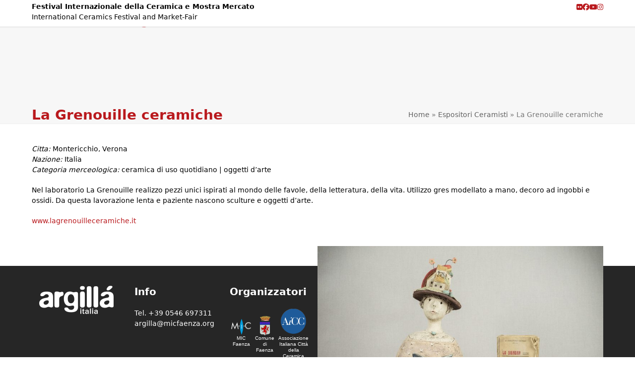

--- FILE ---
content_type: text/html; charset=UTF-8
request_url: https://www.argilla-italia.it/portfolio-item/la-grenouille-ceramiche/
body_size: 12789
content:
<!DOCTYPE html>
<html lang="it-IT" class="wpex-classic-style">
<head>
<meta charset="UTF-8">
<link rel="profile" href="http://gmpg.org/xfn/11">
<script type="text/javascript">
							var spg_ajax = "https://www.argilla-italia.it/wp-admin/admin-ajax.php";
							var spg_current_url = "https://www.argilla-italia.it/portfolio-item/la-grenouille-ceramiche/";
							</script><meta name='robots' content='index, follow, max-image-preview:large, max-snippet:-1, max-video-preview:-1' />
<meta name="viewport" content="width=device-width, initial-scale=1">

	<!-- This site is optimized with the Yoast SEO plugin v26.8 - https://yoast.com/product/yoast-seo-wordpress/ -->
	<title>La Grenouille ceramiche - Argilla Italia</title>
	<meta name="description" content="Citta: Montericchio, Verona Nazione: Italia Categoria merceologica: ceramica di uso quotidiano | oggetti d&#039;arte Nel laboratorio La Grenouille realizzo pezzi uni" />
	<link rel="canonical" href="https://www.argilla-italia.it/portfolio-item/la-grenouille-ceramiche/" />
	<meta property="og:locale" content="it_IT" />
	<meta property="og:type" content="article" />
	<meta property="og:title" content="La Grenouille ceramiche - Argilla Italia" />
	<meta property="og:description" content="Citta: Montericchio, Verona Nazione: Italia Categoria merceologica: ceramica di uso quotidiano | oggetti d&#8217;arte Nel laboratorio La Grenouille realizzo pezzi unici ispirati al mondo delle favole, della letteratura, della vita. Utilizzo gres modellato a mano, decoro ad ingobbi e ossidi. Da questa lavorazione lenta e paziente nascono sculture e oggetti d’arte. www.lagrenouilleceramiche.it" />
	<meta property="og:url" content="https://www.argilla-italia.it/portfolio-item/la-grenouille-ceramiche/" />
	<meta property="og:site_name" content="Argilla Italia" />
	<meta property="article:publisher" content="https://www.facebook.com/argillaitalia/" />
	<meta property="og:image" content="https://www.argilla-italia.it/wp-content/uploads/2022/06/la-grenouille-ceramiche-e1656053870151.jpg" />
	<meta property="og:image:width" content="800" />
	<meta property="og:image:height" content="600" />
	<meta property="og:image:type" content="image/jpeg" />
	<meta name="twitter:card" content="summary_large_image" />
	<meta name="twitter:site" content="@argillaitalia" />
	<meta name="twitter:label1" content="Tempo di lettura stimato" />
	<meta name="twitter:data1" content="1 minuto" />
	<script type="application/ld+json" class="yoast-schema-graph">{"@context":"https://schema.org","@graph":[{"@type":"WebPage","@id":"https://www.argilla-italia.it/portfolio-item/la-grenouille-ceramiche/","url":"https://www.argilla-italia.it/portfolio-item/la-grenouille-ceramiche/","name":"La Grenouille ceramiche - Argilla Italia","isPartOf":{"@id":"https://www.argilla-italia.it/#website"},"primaryImageOfPage":{"@id":"https://www.argilla-italia.it/portfolio-item/la-grenouille-ceramiche/#primaryimage"},"image":{"@id":"https://www.argilla-italia.it/portfolio-item/la-grenouille-ceramiche/#primaryimage"},"thumbnailUrl":"https://www.argilla-italia.it/wp-content/uploads/2022/06/la-grenouille-ceramiche-e1656053870151.jpg","datePublished":"2022-06-24T06:58:55+00:00","breadcrumb":{"@id":"https://www.argilla-italia.it/portfolio-item/la-grenouille-ceramiche/#breadcrumb"},"inLanguage":"it-IT","potentialAction":[{"@type":"ReadAction","target":["https://www.argilla-italia.it/portfolio-item/la-grenouille-ceramiche/"]}]},{"@type":"ImageObject","inLanguage":"it-IT","@id":"https://www.argilla-italia.it/portfolio-item/la-grenouille-ceramiche/#primaryimage","url":"https://www.argilla-italia.it/wp-content/uploads/2022/06/la-grenouille-ceramiche-e1656053870151.jpg","contentUrl":"https://www.argilla-italia.it/wp-content/uploads/2022/06/la-grenouille-ceramiche-e1656053870151.jpg","width":800,"height":600},{"@type":"BreadcrumbList","@id":"https://www.argilla-italia.it/portfolio-item/la-grenouille-ceramiche/#breadcrumb","itemListElement":[{"@type":"ListItem","position":1,"name":"Home","item":"https://www.argilla-italia.it/"},{"@type":"ListItem","position":2,"name":"Espositori Ceramisti","item":"https://www.argilla-italia.it/espositori-ceramisti/"},{"@type":"ListItem","position":3,"name":"La Grenouille ceramiche"}]},{"@type":"WebSite","@id":"https://www.argilla-italia.it/#website","url":"https://www.argilla-italia.it/","name":"Argilla Italia","description":"Festival Internazionale della Ceramica e Mostra Mercato","publisher":{"@id":"https://www.argilla-italia.it/#organization"},"potentialAction":[{"@type":"SearchAction","target":{"@type":"EntryPoint","urlTemplate":"https://www.argilla-italia.it/?s={search_term_string}"},"query-input":{"@type":"PropertyValueSpecification","valueRequired":true,"valueName":"search_term_string"}}],"inLanguage":"it-IT"},{"@type":"Organization","@id":"https://www.argilla-italia.it/#organization","name":"Argillà Italia","url":"https://www.argilla-italia.it/","logo":{"@type":"ImageObject","inLanguage":"it-IT","@id":"https://www.argilla-italia.it/#/schema/logo/image/","url":"https://www.argilla-italia.it/wp-content/uploads/2017/05/logo_argilla-italia.png","contentUrl":"https://www.argilla-italia.it/wp-content/uploads/2017/05/logo_argilla-italia.png","width":459,"height":175,"caption":"Argillà Italia"},"image":{"@id":"https://www.argilla-italia.it/#/schema/logo/image/"},"sameAs":["https://www.facebook.com/argillaitalia/","https://x.com/argillaitalia","https://www.youtube.com/user/argillaitalia"]}]}</script>
	<!-- / Yoast SEO plugin. -->


<link rel="alternate" type="application/rss+xml" title="Argilla Italia &raquo; Feed" href="https://www.argilla-italia.it/feed/" />
<link rel="alternate" type="application/rss+xml" title="Argilla Italia &raquo; Feed dei commenti" href="https://www.argilla-italia.it/comments/feed/" />
<link rel="alternate" type="application/rss+xml" title="Argilla Italia &raquo; La Grenouille ceramiche Feed dei commenti" href="https://www.argilla-italia.it/portfolio-item/la-grenouille-ceramiche/feed/" />
<link rel="alternate" title="oEmbed (JSON)" type="application/json+oembed" href="https://www.argilla-italia.it/wp-json/oembed/1.0/embed?url=https%3A%2F%2Fwww.argilla-italia.it%2Fportfolio-item%2Fla-grenouille-ceramiche%2F" />
<link rel="alternate" title="oEmbed (XML)" type="text/xml+oembed" href="https://www.argilla-italia.it/wp-json/oembed/1.0/embed?url=https%3A%2F%2Fwww.argilla-italia.it%2Fportfolio-item%2Fla-grenouille-ceramiche%2F&#038;format=xml" />
<style id='wp-img-auto-sizes-contain-inline-css'>
img:is([sizes=auto i],[sizes^="auto," i]){contain-intrinsic-size:3000px 1500px}
/*# sourceURL=wp-img-auto-sizes-contain-inline-css */
</style>
<link rel='stylesheet' id='js_composer_front-css' href='https://www.argilla-italia.it/wp-content/plugins/js_composer/assets/css/js_composer.min.css?ver=8.7.2' media='all' />
<link rel='stylesheet' id='events-manager-css' href='https://www.argilla-italia.it/wp-content/plugins/events-manager/includes/css/events-manager.min.css?ver=7.2.3.1' media='all' />
<link rel='stylesheet' id='wpml-legacy-dropdown-0-css' href='https://www.argilla-italia.it/wp-content/plugins/sitepress-multilingual-cms/templates/language-switchers/legacy-dropdown/style.min.css?ver=1' media='all' />
<style id='wpml-legacy-dropdown-0-inline-css'>
.wpml-ls-statics-shortcode_actions, .wpml-ls-statics-shortcode_actions .wpml-ls-sub-menu, .wpml-ls-statics-shortcode_actions a {border-color:#cdcdcd;}.wpml-ls-statics-shortcode_actions a, .wpml-ls-statics-shortcode_actions .wpml-ls-sub-menu a, .wpml-ls-statics-shortcode_actions .wpml-ls-sub-menu a:link, .wpml-ls-statics-shortcode_actions li:not(.wpml-ls-current-language) .wpml-ls-link, .wpml-ls-statics-shortcode_actions li:not(.wpml-ls-current-language) .wpml-ls-link:link {color:#444444;background-color:#ffffff;}.wpml-ls-statics-shortcode_actions .wpml-ls-sub-menu a:hover,.wpml-ls-statics-shortcode_actions .wpml-ls-sub-menu a:focus, .wpml-ls-statics-shortcode_actions .wpml-ls-sub-menu a:link:hover, .wpml-ls-statics-shortcode_actions .wpml-ls-sub-menu a:link:focus {color:#000000;background-color:#eeeeee;}.wpml-ls-statics-shortcode_actions .wpml-ls-current-language > a {color:#444444;background-color:#ffffff;}.wpml-ls-statics-shortcode_actions .wpml-ls-current-language:hover>a, .wpml-ls-statics-shortcode_actions .wpml-ls-current-language>a:focus {color:#000000;background-color:#eeeeee;}
/*# sourceURL=wpml-legacy-dropdown-0-inline-css */
</style>
<link rel='stylesheet' id='wpml-menu-item-0-css' href='https://www.argilla-italia.it/wp-content/plugins/sitepress-multilingual-cms/templates/language-switchers/menu-item/style.min.css?ver=1' media='all' />
<link rel='stylesheet' id='parent-style-css' href='https://www.argilla-italia.it/wp-content/themes/Total/style.css?ver=6.5' media='all' />
<link rel='stylesheet' id='wpex-style-css' href='https://www.argilla-italia.it/wp-content/themes/total-child-theme-master/style.css?ver=6.5' media='all' />
<link rel='stylesheet' id='wpex-mobile-menu-breakpoint-max-css' href='https://www.argilla-italia.it/wp-content/themes/Total/assets/css/frontend/breakpoints/max.min.css?ver=6.5' media='only screen and (max-width:959px)' />
<link rel='stylesheet' id='wpex-mobile-menu-breakpoint-min-css' href='https://www.argilla-italia.it/wp-content/themes/Total/assets/css/frontend/breakpoints/min.min.css?ver=6.5' media='only screen and (min-width:960px)' />
<link rel='stylesheet' id='vcex-shortcodes-css' href='https://www.argilla-italia.it/wp-content/themes/Total/assets/css/frontend/vcex-shortcodes.min.css?ver=6.5' media='all' />
<link rel='stylesheet' id='taxopress-frontend-css-css' href='https://www.argilla-italia.it/wp-content/plugins/simple-tags/assets/frontend/css/frontend.css?ver=3.42.0' media='all' />
<link rel='stylesheet' id='wpex-wpbakery-css' href='https://www.argilla-italia.it/wp-content/themes/Total/assets/css/frontend/wpbakery.min.css?ver=6.5' media='all' />
<link rel='stylesheet' id='post-transitions-css' href='https://www.argilla-italia.it/wp-content/plugins/sortable-post-grid/css/transitions.css?ver=357ffa8ee4c1ed4ca7e45188df849e1e' media='all' />
<link rel='stylesheet' id='post-select2-css' href='https://www.argilla-italia.it/wp-content/plugins/sortable-post-grid/css/select2.css?ver=357ffa8ee4c1ed4ca7e45188df849e1e' media='all' />
<link rel='stylesheet' id='post-sortable-normal-css' href='https://www.argilla-italia.it/wp-content/plugins/sortable-post-grid/css/sortable-normal.css?ver=357ffa8ee4c1ed4ca7e45188df849e1e' media='all' />
<link rel='stylesheet' id='post-select2-bootstrap-css' href='https://www.argilla-italia.it/wp-content/plugins/sortable-post-grid/css/select2-bootstrap.css?ver=357ffa8ee4c1ed4ca7e45188df849e1e' media='all' />
<script src="https://www.argilla-italia.it/wp-includes/js/jquery/jquery.min.js?ver=3.7.1" id="jquery-core-js"></script>
<script src="https://www.argilla-italia.it/wp-includes/js/jquery/jquery-migrate.min.js?ver=3.4.1" id="jquery-migrate-js"></script>
<script src="https://www.argilla-italia.it/wp-includes/js/jquery/ui/core.min.js?ver=1.13.3" id="jquery-ui-core-js"></script>
<script src="https://www.argilla-italia.it/wp-includes/js/jquery/ui/mouse.min.js?ver=1.13.3" id="jquery-ui-mouse-js"></script>
<script src="https://www.argilla-italia.it/wp-includes/js/jquery/ui/sortable.min.js?ver=1.13.3" id="jquery-ui-sortable-js"></script>
<script src="https://www.argilla-italia.it/wp-includes/js/jquery/ui/datepicker.min.js?ver=1.13.3" id="jquery-ui-datepicker-js"></script>
<script id="jquery-ui-datepicker-js-after">
jQuery(function(jQuery){jQuery.datepicker.setDefaults({"closeText":"Chiudi","currentText":"Oggi","monthNames":["Gennaio","Febbraio","Marzo","Aprile","Maggio","Giugno","Luglio","Agosto","Settembre","Ottobre","Novembre","Dicembre"],"monthNamesShort":["Gen","Feb","Mar","Apr","Mag","Giu","Lug","Ago","Set","Ott","Nov","Dic"],"nextText":"Prossimo","prevText":"Precedente","dayNames":["domenica","luned\u00ec","marted\u00ec","mercoled\u00ec","gioved\u00ec","venerd\u00ec","sabato"],"dayNamesShort":["Dom","Lun","Mar","Mer","Gio","Ven","Sab"],"dayNamesMin":["D","L","M","M","G","V","S"],"dateFormat":"d MM yy","firstDay":1,"isRTL":false});});
//# sourceURL=jquery-ui-datepicker-js-after
</script>
<script src="https://www.argilla-italia.it/wp-includes/js/jquery/ui/resizable.min.js?ver=1.13.3" id="jquery-ui-resizable-js"></script>
<script src="https://www.argilla-italia.it/wp-includes/js/jquery/ui/draggable.min.js?ver=1.13.3" id="jquery-ui-draggable-js"></script>
<script src="https://www.argilla-italia.it/wp-includes/js/jquery/ui/controlgroup.min.js?ver=1.13.3" id="jquery-ui-controlgroup-js"></script>
<script src="https://www.argilla-italia.it/wp-includes/js/jquery/ui/checkboxradio.min.js?ver=1.13.3" id="jquery-ui-checkboxradio-js"></script>
<script src="https://www.argilla-italia.it/wp-includes/js/jquery/ui/button.min.js?ver=1.13.3" id="jquery-ui-button-js"></script>
<script src="https://www.argilla-italia.it/wp-includes/js/jquery/ui/dialog.min.js?ver=1.13.3" id="jquery-ui-dialog-js"></script>
<script id="events-manager-js-extra">
var EM = {"ajaxurl":"https://www.argilla-italia.it/wp-admin/admin-ajax.php?em_lang=it_IT&lang=it","locationajaxurl":"https://www.argilla-italia.it/wp-admin/admin-ajax.php?action=locations_search&em_lang=it_IT&lang=it","firstDay":"1","locale":"it","dateFormat":"yy-mm-dd","ui_css":"https://www.argilla-italia.it/wp-content/plugins/events-manager/includes/css/jquery-ui/build.min.css","show24hours":"1","is_ssl":"1","autocomplete_limit":"10","calendar":{"breakpoints":{"small":560,"medium":908,"large":false},"month_format":"M Y"},"phone":"","datepicker":{"format":"d/m","locale":"it"},"search":{"breakpoints":{"small":650,"medium":850,"full":false}},"url":"https://www.argilla-italia.it/wp-content/plugins/events-manager","assets":{"input.em-uploader":{"js":{"em-uploader":{"url":"https://www.argilla-italia.it/wp-content/plugins/events-manager/includes/js/em-uploader.js?v=7.2.3.1","event":"em_uploader_ready"}}},".em-event-editor":{"js":{"event-editor":{"url":"https://www.argilla-italia.it/wp-content/plugins/events-manager/includes/js/events-manager-event-editor.js?v=7.2.3.1","event":"em_event_editor_ready"}},"css":{"event-editor":"https://www.argilla-italia.it/wp-content/plugins/events-manager/includes/css/events-manager-event-editor.min.css?v=7.2.3.1"}},".em-recurrence-sets, .em-timezone":{"js":{"luxon":{"url":"luxon/luxon.js?v=7.2.3.1","event":"em_luxon_ready"}}},".em-booking-form, #em-booking-form, .em-booking-recurring, .em-event-booking-form":{"js":{"em-bookings":{"url":"https://www.argilla-italia.it/wp-content/plugins/events-manager/includes/js/bookingsform.js?v=7.2.3.1","event":"em_booking_form_js_loaded"}}},"#em-opt-archetypes":{"js":{"archetypes":"https://www.argilla-italia.it/wp-content/plugins/events-manager/includes/js/admin-archetype-editor.js?v=7.2.3.1","archetypes_ms":"https://www.argilla-italia.it/wp-content/plugins/events-manager/includes/js/admin-archetypes.js?v=7.2.3.1","qs":"qs/qs.js?v=7.2.3.1"}}},"cached":"1","txt_search":"Cerca","txt_searching":"Ricerca in corso...","txt_loading":"Caricamento in corso..."};
//# sourceURL=events-manager-js-extra
</script>
<script src="https://www.argilla-italia.it/wp-content/plugins/events-manager/includes/js/events-manager.js?ver=7.2.3.1" id="events-manager-js"></script>
<script src="https://www.argilla-italia.it/wp-content/plugins/events-manager/includes/external/flatpickr/l10n/it.js?ver=7.2.3.1" id="em-flatpickr-localization-js"></script>
<script src="https://www.argilla-italia.it/wp-content/plugins/sitepress-multilingual-cms/templates/language-switchers/legacy-dropdown/script.min.js?ver=1" id="wpml-legacy-dropdown-0-js"></script>
<script id="wpex-core-js-extra">
var wpex_theme_params = {"selectArrowIcon":"\u003Cspan class=\"wpex-select-arrow__icon wpex-icon--sm wpex-flex wpex-icon\" aria-hidden=\"true\"\u003E\u003Csvg viewBox=\"0 0 24 24\" xmlns=\"http://www.w3.org/2000/svg\"\u003E\u003Crect fill=\"none\" height=\"24\" width=\"24\"/\u003E\u003Cg transform=\"matrix(0, -1, 1, 0, -0.115, 23.885)\"\u003E\u003Cpolygon points=\"17.77,3.77 16,2 6,12 16,22 17.77,20.23 9.54,12\"/\u003E\u003C/g\u003E\u003C/svg\u003E\u003C/span\u003E","customSelects":".widget_categories form,.widget_archive select,.vcex-form-shortcode select","scrollToHash":"1","localScrollFindLinks":"1","localScrollHighlight":"1","localScrollUpdateHash":"1","scrollToHashTimeout":"500","localScrollTargets":"li.local-scroll a, a.local-scroll, .local-scroll-link, .local-scroll-link \u003E a,.sidr-class-local-scroll-link,li.sidr-class-local-scroll \u003E span \u003E a,li.sidr-class-local-scroll \u003E a","scrollToBehavior":"smooth"};
//# sourceURL=wpex-core-js-extra
</script>
<script src="https://www.argilla-italia.it/wp-content/themes/Total/assets/js/frontend/core.min.js?ver=6.5" id="wpex-core-js" defer data-wp-strategy="defer"></script>
<script id="wpex-inline-js-after">
!function(){const e=document.querySelector("html"),t=()=>{const t=window.innerWidth-document.documentElement.clientWidth;t&&e.style.setProperty("--wpex-scrollbar-width",`${t}px`)};t(),window.addEventListener("resize",(()=>{t()}))}();
//# sourceURL=wpex-inline-js-after
</script>
<script src="https://www.argilla-italia.it/wp-content/themes/Total/assets/js/frontend/search/drop-down.min.js?ver=6.5" id="wpex-search-drop_down-js" defer data-wp-strategy="defer"></script>
<script id="wpex-sticky-main-nav-js-extra">
var wpex_sticky_main_nav_params = {"breakpoint":"959"};
//# sourceURL=wpex-sticky-main-nav-js-extra
</script>
<script src="https://www.argilla-italia.it/wp-content/themes/Total/assets/js/frontend/sticky/main-nav.min.js?ver=6.5" id="wpex-sticky-main-nav-js" defer data-wp-strategy="defer"></script>
<script id="wpex-mobile-menu-sidr-js-extra">
var wpex_mobile_menu_sidr_params = {"breakpoint":"959","i18n":{"openSubmenu":"Aprire il sottomenu di %s","closeSubmenu":"Chiudere il sottomenu di %s"},"openSubmenuIcon":"\u003Cspan class=\"wpex-open-submenu__icon wpex-transition-transform wpex-duration-300 wpex-icon\" aria-hidden=\"true\"\u003E\u003Csvg xmlns=\"http://www.w3.org/2000/svg\" viewBox=\"0 0 448 512\"\u003E\u003Cpath d=\"M201.4 342.6c12.5 12.5 32.8 12.5 45.3 0l160-160c12.5-12.5 12.5-32.8 0-45.3s-32.8-12.5-45.3 0L224 274.7 86.6 137.4c-12.5-12.5-32.8-12.5-45.3 0s-12.5 32.8 0 45.3l160 160z\"/\u003E\u003C/svg\u003E\u003C/span\u003E","source":"#site-navigation, #mobile-menu-search","side":"right","dark_surface":"1","displace":"","aria_label":"Mobile menu","aria_label_close":"Close mobile menu","class":["wpex-mobile-menu"],"speed":"300"};
//# sourceURL=wpex-mobile-menu-sidr-js-extra
</script>
<script src="https://www.argilla-italia.it/wp-content/themes/Total/assets/js/frontend/mobile-menu/sidr.min.js?ver=6.5" id="wpex-mobile-menu-sidr-js" defer data-wp-strategy="defer"></script>
<script src="https://www.argilla-italia.it/wp-content/plugins/simple-tags/assets/frontend/js/frontend.js?ver=3.42.0" id="taxopress-frontend-js-js"></script>
<script></script><link rel="https://api.w.org/" href="https://www.argilla-italia.it/wp-json/" /><link rel="EditURI" type="application/rsd+xml" title="RSD" href="https://www.argilla-italia.it/xmlrpc.php?rsd" />

<link rel='shortlink' href='https://www.argilla-italia.it/?p=7976' />
<meta name="generator" content="WPML ver:4.8.6 stt:1,27;" />
<!-- Analytics by WP Statistics - https://wp-statistics.com -->
<link rel="icon" href="https://www.argilla-italia.it/wp-content/uploads/2017/05/favicon32-1.png" sizes="32x32"><link rel="shortcut icon" href="https://www.argilla-italia.it/wp-content/uploads/2017/05/favicon32-1.png"><link rel="apple-touch-icon" href="https://www.argilla-italia.it/wp-content/uploads/2017/05/favicon57-1.png" sizes="57x57" ><link rel="apple-touch-icon" href="https://www.argilla-italia.it/wp-content/uploads/2017/05/favicon76-1.png" sizes="76x76" ><link rel="apple-touch-icon" href="https://www.argilla-italia.it/wp-content/uploads/2017/05/favicon120-1.png" sizes="120x120"><link rel="apple-touch-icon" href="https://www.argilla-italia.it/wp-content/uploads/2017/05/favicon152-1.png" sizes="114x114"><style type="text/css">a.st_tag, a.internal_tag, .st_tag, .internal_tag { text-decoration: underline !important; }</style><noscript><style>body:not(.content-full-screen) .wpex-vc-row-stretched[data-vc-full-width-init="false"]{visibility:visible;}</style></noscript>		<style id="wp-custom-css">
			.main-navigation-ul li.menu-item{margin-bottom:0;}.events-table .event-categories{margin:0 0 0px 30px !important;}.events-table .event-categories li{margin-bottom:0px;}ul.calendario-argilla{display:inline;list-style:none;!important}ul.calendario-argilla li{float:left;margin-right:20px;!important}.not-sticky .logo-argilla{display:none;}.logo-argilla{width:90px;float:inherit;margin:0 20px 0 0;}#festival{float:left;}.header-two-aside{float:none;}#site-logo{margin-right:20px;}.contatto-argilla{float:inherit;}#argilladate{font-size:16px;line-height:24px;text-align:left;float:right;}.provider{padding:0 3px;display:table-cell;text-align:center;font-size:10px;line-height:12px;font-family:open-sans,sans-serif;color:#fff;width:33%;}.provider img{max-height:90px;}.top-bar-left.has-content .top-bar-menu{margin-left:20px;z-index:999999;}.top-bar-menu,.top-bar-menu li{display:block;float:right!important;padding:0 5px;}div.spg-post-meta:nth-child(2),div.spg-post-meta:nth-child(3){display:none;}@media all and (min-width:960px){.single-portfolio #content .entry.clr,.single-staff #content .entry.clr,.wpex-social-share-wrap.clr.position-vertical{width:50%;float:left;}.single-portfolio #portfolio-single-media,.single-staff #staff-single-media{width:50%;float:right;}}@media all and (max-width:768px){.vasi{display:none;}#argilladate{font-size:13px;}#festival{display:none;}.logo-argilla{margin:0 auto;}#top-bar-content{float:left!important;}}@media all and (max-width:425px){.contatto-argilla{display:none;}}@media only screen and (max-width:959px) and (min-width:355px){#footer-widgets .col-1,#footer-widgets .col-2{width:50%!important;}#wrap .wpex-row .col.col-1,#wrap .wpex-row .col.col-2{width:50%!important;}}/* MAPPA */table.events-table{width:100%;margin:20px 0;}table.events-table th.event-time{width:30% !important;}table.events-table th.event-description{width:70% !important;}@media (max-width:767px){table.events-table th.event-time{width:40% !important;}table.events-table th.event-description{width:60% !important;}th,td{padding:5px 10px !important;font-size:12px;}.lista-evento--titolo{font-size:15px;margin:0 0 10px;}.spg-custom-tax{margin-top:5px !important;width:100%;padding:0px;}.spg-custom-tax div{width:100%;}.spg-custom-tax div a{height:40px !important;padding:5px !important;line-height:30px !important;}}@media (min-width:768px) and (max-width:991px){table.events-table th.event-time{width:40% !important;}table.events-table th.event-description{width:60% !important;}th,td{padding:5px 10px !important;font-size:15px;}.lista-evento--titolo{font-size:18px;margin:0 0 10px;}}@media (min-width:992px) and (max-width:1199px){table.events-table th.event-time{width:30% !important;}table.events-table th.event-description{width:70% !important;}th,td{padding:5px 10px !important;font-size:15px;}.lista-evento--titolo{font-size:18px;margin:0 0 10px;}}@media (min-width:1200px){table.events-table th.event-time{width:30% !important;}table.events-table th.event-description{width:70% !important;}th,td{padding:5px 10px !important;font-size:15px;}.lista-evento--titolo{font-size:18px;margin:0 0 10px;}}div.spg-post-meta:nth-child(2){display:none;}thead tr{background:#08415C !important;color:#FFFFFF;}tr:nth-child(even){background:#DEE5E5;}tr:nth-child(odd){background:#FFFFFF;}td p{margin:5px 0;}td p i{margin-right:5px;}.lista-evento--titolo{font-weight:bold;color:#b9191d;}.lista-evento--categoria{margin:0;font-weight:bold;}.lista-evento--tag{margin:0;}.lista-evento--tag a{color:#000;}/* elementi della google maps,include una lista di eventi appartenenti ad un determinato luogo */.em-map-balloon .em-map-balloon-content{padding-bottom:0px !important;}.em-map-balloon-content ul{list-style:none;margin:0;}.em-map-balloon-content li{list-style:none;margin:0;}.em-map-balloon-content ul li{/*margin-bottom:10px;*/}.mappa-evento--luogo{border-bottom:2px solid #000;padding:3px 0;margin-bottom:10px;}.mappa-evento--titolo{font-weight:bold;margin-bottom:5px;}.mappa-evento--data{margin:0px;}.mappa-evento--data i{margin-right:2px;}.mappa-evento--ora{margin:0px;}.mappa-evento--ora i{margin-right:2px;}/* pagina tags,include una lista di eventi appartenenti ad un determinato tag */.single-page-content ul{list-style:none;margin:0;}.single-page-content ul li{padding:10px;}.single-page-content ul li:nth-child(even){background:#DEE5E5;}.single-page-content ul li:nth-child(odd){background:#FFFFFF;}.tag-evento--titolo{font-weight:bold;margin-bottom:5px;}.tag-evento--data{margin:0px;}.tag-evento--data i{margin-right:2px;}.tag-evento--ora{margin:0px;}.tag-evento--ora i{margin-right:2px;}.tag-evento--luogo{margin:0px;}.tag-evento--luogo i{margin-right:2px;}.tag-evento--categoria{margin:0;font-weight:bold;}/* pagina catgs,include una lista di eventi appartenenti ad un determinato catg */.catg-evento--titolo{font-weight:bold;margin-bottom:5px;}.catg-evento--data{margin:0px;}.catg-evento--data i{margin-right:2px;}.catg-evento--ora{margin:0px;}.catg-evento--ora i{margin-right:2px;}.catg-evento--luogo{margin:0px;}.catg-evento--luogo i{margin-right:2px;}.catg-evento--tag{margin:0;font-weight:bold;}.catg-evento--tag a,.tag-evento--categoria a{color:#000000;}/* search box custom nella pagina lista di eventi *//* eventi-search */.em-search-wrapper{width:39%;float:left;}.em-location-map-container{width:60%!important;float:right;}@media (max-width:767px){.em-search-wrapper,.em-location-map-container{width:88%!important;float:none!important;}}div.css-search{background:#b9191d;border:0;border-radius:0;padding:10px;min-height:40px;position:relative;-moz-border-radius:3px;margin-bottom:10px;/* -webkit-border-radius:3px;*/}div.css-search input{width:46%;color:#000;/* border:2px solid #b9191d;*/background:white;line-height:18px;font-size:18px;text-align:center;border:none;}div.css-search.has-advanced div.em-search-main{padding-bottom:10px;border-bottom:2px solid #dedede;}div.css-search div.em-search-main div{display:inline;}div.css-search div.em-search-text{margin-right:5px;/* padding-left:30px;*//* background:url(../images/search-mag-ico.png) 0px 5px no-repeat;*/}div.css-search div.em-search-field{padding-bottom:10px;/*border-bottom:2px solid #dedede;*/margin-bottom:10px;}div.em-search.css-search label{display:inline;font-size:14px;vertical-align:middle;}div.css-search input.em-search-text,div.css-search input.em-search-geo{width:auto;font-size:18px;line-height:18px;padding:10px 5px;border:none;outline:none !important;color:#666;text-overflow:ellipsis;display:inline-block;text-align:left;}div.css-search div.em-search-main .em-search-submit{position:absolute;top:59px;right:-59px;-moz-box-shadow:0px 0px 0px 0px #ffffff;/* -webkit-box-shadow:0px 0px 0px 0px #ffffff;*//* box-shadow:0px 0px 0px 0px #ffffff;*/background:#b9191d;-moz-border-radius:6px;/* -webkit-border-radius:6px;*/border-radius:36px;/* border:1px solid #dcdcdc;*/display:inline-block;color:white;font-weight:bold;padding:10px 12px;text-decoration:none;text-shadow:1px 1px 0px #c7c5c7;line-height:16px;}div.css-search div.em-search-advanced,div.css-search div.em-search-options{padding-top:10px;}events_manager.css?ver=5.8:18 div.em-search.css-search div{display:block;}div.css-search div.em-search-field{}div.css-search div.em-search-text{margin:0px 0px 0px 5px;padding-left:5px;background:none;}div.css-search div.em-search-advanced label>span{display:block;color:#fff;min-width:100px;font-size:14px;line-height:14px;padding-bottom:5px;}div.css-search input{width:46%;color:#000;/* border:2px solid #b9191d;*/background:white;line-height:18px;font-size:18px;text-align:center;border:none;}div.css-search input,div.css-search select{padding:10px 5px;line-height:14px;font-size:14px;width:100%;}.event-categories{margin:0 0 65px 30px!important;}li{margin-bottom:20px;}.catg-evento--titolo{font-size:20px;margin-bottom:5px;}.single-location article div{display:none;}.evento-data-luogo{width:46%;float:left;}.meta-author{display:none !important;}.em-event-time{display:none !important;}.sidr a{color:#fff;border:0;transition:all 0.15s ease-in-out;}/*per l'embed responsive dei video yt-nocookie*/.video-container{position:relative;width:100%;padding-bottom:56.25%;/* 16:9 */height:0;overflow:hidden;}.video-container iframe{position:absolute;top:0;left:0;width:100%;height:100%;}		</style>
		<noscript><style> .wpb_animate_when_almost_visible { opacity: 1; }</style></noscript><style data-type="wpex-css" id="wpex-css">/*COLOR PALETTE*/:root{--wpex-palette-10163-color:#0f1111;--wpex-palette-10162-color:#b9191d;}.has-palette-10163-background-color,.wp-block-button__link.has-palette-10163-background-color{background-color:var(--wpex-palette-10163-color);}.has-palette-10163-border-color,.wp-block-button__link.has-palette-10163-border-color{border-color:var(--wpex-palette-10163-color);}.has-palette-10163-color,.wp-block-button__link.has-palette-10163-color{color:var(--wpex-palette-10163-color);}.has-palette-10162-background-color,.wp-block-button__link.has-palette-10162-background-color{background-color:var(--wpex-palette-10162-color);}.has-palette-10162-border-color,.wp-block-button__link.has-palette-10162-border-color{border-color:var(--wpex-palette-10162-color);}.has-palette-10162-color,.wp-block-button__link.has-palette-10162-color{color:var(--wpex-palette-10162-color);}/*TYPOGRAPHY*/:root{--wpex-body-font-size:14px;--wpex-body-color:#000000;}.main-navigation-ul .link-inner{font-size:16px;}/*ADVANCED STYLING CSS*/#site-logo .logo-img{max-height:90px;width:auto;}/*CUSTOMIZER STYLING*/:root{--wpex-accent:#b9191d;--wpex-accent-alt:#b9191d;--wpex-btn-border-radius:0px;--wpex-btn-color:#ffffff;--wpex-btn-bg:#b9191d;--wpex-hover-btn-bg:#670f10;--wpex-vc-column-inner-margin-bottom:40px;}.page-header.wpex-supports-mods .page-header-title{color:#b9191d;}#top-bar{padding-block-end:5px;}#top-bar-social a.wpex-social-btn-no-style{color:#b9191d;}.header-padding{padding-block-end:0px;}.logo-padding{padding-block-end:20px;}#site-navigation-wrap{--wpex-hover-main-nav-link-color:#ffffff;--wpex-active-main-nav-link-color:#b9191d;--wpex-hover-main-nav-link-bg:#b9191d;--wpex-dropmenu-bg:#b9191d;--wpex-dropmenu-caret-bg:#b9191d;--wpex-dropmenu-border-color:#ffffff;--wpex-dropmenu-caret-border-color:#ffffff;--wpex-megamenu-divider-color:#ffffff;--wpex-dropmenu-link-color:#ffffff;--wpex-hover-dropmenu-link-color:#b9191d;--wpex-hover-dropmenu-link-bg:#ffffff;}#footer{color:#ffffff;--wpex-heading-color:#ffffff;--wpex-text-2:#ffffff;--wpex-text-3:#ffffff;--wpex-text-4:#ffffff;}#footer-bottom{--wpex-link-color:#ffffff;--wpex-hover-link-color:#ffffff;--wpex-hover-link-color:#b9191d;}</style><link rel='stylesheet' id='fancybox-css' href='https://www.argilla-italia.it/wp-content/themes/Total/assets/css/vendor/jquery.fancybox.min.css?ver=3.5.7' media='all' />
<link rel='stylesheet' id='wpex-fancybox-css' href='https://www.argilla-italia.it/wp-content/themes/Total/assets/css/frontend/fancybox.min.css?ver=6.5' media='all' />
</head>

<body class="wp-singular portfolio-template-default single single-portfolio postid-7976 wp-custom-logo wp-embed-responsive wp-theme-Total wp-child-theme-total-child-theme-master wpml-language-it wpex-theme wpex-responsive full-width-main-layout no-composer wpex-live-site wpex-has-primary-bottom-spacing site-full-width content-full-width has-topbar sidebar-widget-icons hasnt-overlay-header has-mobile-menu wpex-mobile-toggle-menu-icon_buttons wpex-share-p-vertical wpex-no-js wpb-js-composer js-comp-ver-8.7.2 vc_responsive">

	
<a href="#content" class="skip-to-content">Skip to content</a>

	
	<span data-ls_id="#site_top" tabindex="-1"></span>
	<div id="outer-wrap" class="wpex-overflow-clip">
		
		
		
		<div id="wrap" class="wpex-clr">

			
			<div id="top-bar-wrap" class="wpex-border-b wpex-border-main wpex-border-solid wpex-text-sm hide-at-mm-breakpoint wpex-print-hidden">
			<div id="top-bar" class="container wpex-relative wpex-py-15 wpex-md-flex wpex-justify-between wpex-items-center wpex-text-center wpex-md-text-initial">
	<div id="top-bar-content" class="has-content top-bar-left wpex-clr"><div id="festival"><strong>Festival Internazionale della Ceramica e Mostra Mercato</strong><br>
International Ceramics Festival and Market-Fair</div></div>


<div id="top-bar-social" class="top-bar-right wpex-mt-10 wpex-md-mt-0 social-style-none"><ul id="top-bar-social-list" class="wpex-inline-flex wpex-flex-wrap wpex-gap-y-5 wpex-list-none wpex-m-0 wpex-last-mr-0 wpex-gap-x-15 wpex-justify-center wpex-md-justify-start"><li class="top-bar-social-list__item"><a href="https://www.flickr.com/photos/argillaitalia/albums" target="_blank" class="top-bar-social-list__link wpex-flickr wpex-social-btn wpex-social-btn-no-style" rel="noopener noreferrer"><span class="wpex-icon" aria-hidden="true"><svg xmlns="http://www.w3.org/2000/svg" viewBox="0 0 27 32"><path d="M22.286 2.286q2.125 0 3.634 1.509t1.509 3.634v17.143q0 2.125-1.509 3.634t-3.634 1.509h-17.143q-2.125 0-3.634-1.509t-1.509-3.634v-17.143q0-2.125 1.509-3.634t3.634-1.509h17.143zM12.464 16q0-1.571-1.107-2.679t-2.679-1.107-2.679 1.107-1.107 2.679 1.107 2.679 2.679 1.107 2.679-1.107 1.107-2.679zM22.536 16q0-1.571-1.107-2.679t-2.679-1.107-2.679 1.107-1.107 2.679 1.107 2.679 2.679 1.107 2.679-1.107 1.107-2.679z"></path></svg></span><span class="screen-reader-text">Flickr</span></a></li><li class="top-bar-social-list__item"><a href="https://www.facebook.com/argillaitalia/" target="_blank" class="top-bar-social-list__link wpex-facebook wpex-social-btn wpex-social-btn-no-style" rel="noopener noreferrer"><span class="wpex-icon" aria-hidden="true"><svg xmlns="http://www.w3.org/2000/svg" viewBox="0 0 512 512"><path d="M512 256C512 114.6 397.4 0 256 0S0 114.6 0 256C0 376 82.7 476.8 194.2 504.5V334.2H141.4V256h52.8V222.3c0-87.1 39.4-127.5 125-127.5c16.2 0 44.2 3.2 55.7 6.4V172c-6-.6-16.5-1-29.6-1c-42 0-58.2 15.9-58.2 57.2V256h83.6l-14.4 78.2H287V510.1C413.8 494.8 512 386.9 512 256h0z"/></svg></span><span class="screen-reader-text">Facebook</span></a></li><li class="top-bar-social-list__item"><a href="https://www.youtube.com/user/argillaitalia" target="_blank" class="top-bar-social-list__link wpex-youtube wpex-social-btn wpex-social-btn-no-style" rel="noopener noreferrer"><span class="wpex-icon" aria-hidden="true"><svg xmlns="http://www.w3.org/2000/svg" viewBox="0 0 576 512"><path d="M549.7 124.1c-6.3-23.7-24.8-42.3-48.3-48.6C458.8 64 288 64 288 64S117.2 64 74.6 75.5c-23.5 6.3-42 24.9-48.3 48.6-11.4 42.9-11.4 132.3-11.4 132.3s0 89.4 11.4 132.3c6.3 23.7 24.8 41.5 48.3 47.8C117.2 448 288 448 288 448s170.8 0 213.4-11.5c23.5-6.3 42-24.2 48.3-47.8 11.4-42.9 11.4-132.3 11.4-132.3s0-89.4-11.4-132.3zm-317.5 213.5V175.2l142.7 81.2-142.7 81.2z"/></svg></span><span class="screen-reader-text">YouTube</span></a></li><li class="top-bar-social-list__item"><a href="https://www.instagram.com/argilla.italia/" target="_blank" class="top-bar-social-list__link wpex-instagram wpex-social-btn wpex-social-btn-no-style" rel="noopener noreferrer"><span class="wpex-icon" aria-hidden="true"><svg xmlns="http://www.w3.org/2000/svg" viewBox="0 0 448 512"><path d="M224.1 141c-63.6 0-114.9 51.3-114.9 114.9s51.3 114.9 114.9 114.9S339 319.5 339 255.9 287.7 141 224.1 141zm0 189.6c-41.1 0-74.7-33.5-74.7-74.7s33.5-74.7 74.7-74.7 74.7 33.5 74.7 74.7-33.6 74.7-74.7 74.7zm146.4-194.3c0 14.9-12 26.8-26.8 26.8-14.9 0-26.8-12-26.8-26.8s12-26.8 26.8-26.8 26.8 12 26.8 26.8zm76.1 27.2c-1.7-35.9-9.9-67.7-36.2-93.9-26.2-26.2-58-34.4-93.9-36.2-37-2.1-147.9-2.1-184.9 0-35.8 1.7-67.6 9.9-93.9 36.1s-34.4 58-36.2 93.9c-2.1 37-2.1 147.9 0 184.9 1.7 35.9 9.9 67.7 36.2 93.9s58 34.4 93.9 36.2c37 2.1 147.9 2.1 184.9 0 35.9-1.7 67.7-9.9 93.9-36.2 26.2-26.2 34.4-58 36.2-93.9 2.1-37 2.1-147.8 0-184.8zM398.8 388c-7.8 19.6-22.9 34.7-42.6 42.6-29.5 11.7-99.5 9-132.1 9s-102.7 2.6-132.1-9c-19.6-7.8-34.7-22.9-42.6-42.6-11.7-29.5-9-99.5-9-132.1s-2.6-102.7 9-132.1c7.8-19.6 22.9-34.7 42.6-42.6 29.5-11.7 99.5-9 132.1-9s102.7-2.6 132.1 9c19.6 7.8 34.7 22.9 42.6 42.6 11.7 29.5 9 99.5 9 132.1s2.7 102.7-9 132.1z"/></svg></span><span class="screen-reader-text">Instagram</span></a></li></ul></div></div>
		</div>
		<header id="site-header" class="header-two wpex-dropdowns-shadow-one dyn-styles wpex-print-hidden wpex-relative wpex-clr">
				<div id="site-header-inner" class="header-two-inner header-padding container wpex-relative wpex-h-100 wpex-py-30 wpex-clr">
<div id="site-logo" class="site-branding header-two-logo logo-padding wpex-flex wpex-items-center wpex-float-left">
	<div id="site-logo-inner" ><a id="site-logo-link" href="https://www.argilla-italia.it/" rel="home" class="main-logo"><img src="https://www.argilla-italia.it/wp-content/uploads/2017/05/logo_argilla-italia.png" alt="Argilla Italia" class="logo-img wpex-h-auto wpex-max-w-100 wpex-align-middle" width="459" height="90" data-no-retina data-skip-lazy fetchpriority="high"></a></div>

</div>
<div class="header-aside-mobile-spacer wpex-pt-20 wpex-clear wpex-min-hidden"></div>
	<aside id="header-aside" class="header-two-aside wpex-min-float-right wpex-min-text-right wpex-text-md">
		<div class="header-aside-content wpex-clr"></div>
			</aside>


<div id="mobile-menu" class="wpex-mobile-menu-toggle show-at-mm-breakpoint wpex-flex wpex-items-center wpex-absolute wpex-top-50 -wpex-translate-y-50 wpex-right-0">
	<div class="wpex-inline-flex wpex-items-center"><a href="#" class="mobile-menu-toggle" role="button" aria-expanded="false"><span class="mobile-menu-toggle__icon wpex-flex"><span class="wpex-hamburger-icon wpex-hamburger-icon--inactive wpex-hamburger-icon--animate" aria-hidden="true"><span></span></span></span><span class="screen-reader-text" data-open-text>Open mobile menu</span><span class="screen-reader-text" data-open-text>Close mobile menu</span></a></div>
</div>

</div>
		
<div id="site-navigation-wrap" class="navbar-style-two navbar-allows-inner-bg wpex-z-sticky navbar-fixed-line-height fixed-nav hide-at-mm-breakpoint wpex-clr wpex-print-hidden">
	<nav id="site-navigation" class="navigation main-navigation main-navigation-two container wpex-relative wpex-clr" aria-label="Main menu"><ul id="menu-main" class="main-navigation-ul dropdown-menu wpex-dropdown-menu wpex-dropdown-menu--onhover"><li id="menu-item-47" class="menu-item menu-item-type-post_type menu-item-object-page menu-item-47"><a href="https://www.argilla-italia.it/chi-siamo/"><span class="link-inner">Chi siamo</span></a></li>
<li id="menu-item-20" class="menu-item menu-item-type-post_type menu-item-object-page current_page_parent menu-item-20"><a href="https://www.argilla-italia.it/notizie/"><span class="link-inner">Notizie</span></a></li>
<li id="menu-item-9166" class="menu-item menu-item-type-custom menu-item-object-custom menu-item-has-children menu-item-9166 dropdown"><a href="#"><span class="link-inner">Edizioni precedenti <span class="nav-arrow top-level"><span class="nav-arrow__icon wpex-icon wpex-icon--xs" aria-hidden="true"><svg xmlns="http://www.w3.org/2000/svg" viewBox="0 0 448 512"><path d="M201.4 342.6c12.5 12.5 32.8 12.5 45.3 0l160-160c12.5-12.5 12.5-32.8 0-45.3s-32.8-12.5-45.3 0L224 274.7 86.6 137.4c-12.5-12.5-32.8-12.5-45.3 0s-12.5 32.8 0 45.3l160 160z"/></svg></span></span></span></a>
<ul class="sub-menu">
	<li id="menu-item-10044" class="menu-item menu-item-type-custom menu-item-object-custom menu-item-10044"><a target="_blank" rel="noopener" href="https://2024.argilla-italia.it/"><span class="link-inner">Argillà Italia 2024 ↗</span></a></li>
	<li id="menu-item-9164" class="menu-item menu-item-type-custom menu-item-object-custom menu-item-has-children menu-item-9164 dropdown"><a href="#"><span class="link-inner">Argillà Italia 2022 <span class="nav-arrow second-level"><span class="nav-arrow__icon wpex-icon wpex-icon--xs wpex-icon--bidi" aria-hidden="true"><svg xmlns="http://www.w3.org/2000/svg" viewBox="0 0 320 512"><path d="M278.6 233.4c12.5 12.5 12.5 32.8 0 45.3l-160 160c-12.5 12.5-32.8 12.5-45.3 0s-12.5-32.8 0-45.3L210.7 256 73.4 118.6c-12.5-12.5-12.5-32.8 0-45.3s32.8-12.5 45.3 0l160 160z"/></svg></span></span></span></a>
	<ul class="sub-menu">
		<li id="menu-item-6883" class="menu-item menu-item-type-post_type menu-item-object-page menu-item-6883"><a href="https://www.argilla-italia.it/argilla-italia-2022/"><span class="link-inner">Argillà Italia 2022</span></a></li>
		<li id="menu-item-8963" class="menu-item menu-item-type-custom menu-item-object-custom menu-item-has-children menu-item-8963 dropdown"><a href="#"><span class="link-inner">Espositori <span class="nav-arrow second-level"><span class="nav-arrow__icon wpex-icon wpex-icon--xs wpex-icon--bidi" aria-hidden="true"><svg xmlns="http://www.w3.org/2000/svg" viewBox="0 0 320 512"><path d="M278.6 233.4c12.5 12.5 12.5 32.8 0 45.3l-160 160c-12.5 12.5-32.8 12.5-45.3 0s-12.5-32.8 0-45.3L210.7 256 73.4 118.6c-12.5-12.5-12.5-32.8 0-45.3s32.8-12.5 45.3 0l160 160z"/></svg></span></span></span></a>
		<ul class="sub-menu">
			<li id="menu-item-8958" class="menu-item menu-item-type-post_type menu-item-object-page menu-item-8958"><a href="https://www.argilla-italia.it/espositori-ceramisti/"><span class="link-inner">Espositori Ceramisti</span></a></li>
			<li id="menu-item-8957" class="menu-item menu-item-type-post_type menu-item-object-page menu-item-8957"><a href="https://www.argilla-italia.it/espositori-tecnici/"><span class="link-inner">Espositori Tecnici</span></a></li>
		</ul>
</li>
		<li id="menu-item-9165" class="menu-item menu-item-type-custom menu-item-object-custom menu-item-has-children menu-item-9165 dropdown"><a href="#"><span class="link-inner">Eventi <span class="nav-arrow second-level"><span class="nav-arrow__icon wpex-icon wpex-icon--xs wpex-icon--bidi" aria-hidden="true"><svg xmlns="http://www.w3.org/2000/svg" viewBox="0 0 320 512"><path d="M278.6 233.4c12.5 12.5 12.5 32.8 0 45.3l-160 160c-12.5 12.5-32.8 12.5-45.3 0s-12.5-32.8 0-45.3L210.7 256 73.4 118.6c-12.5-12.5-12.5-32.8 0-45.3s32.8-12.5 45.3 0l160 160z"/></svg></span></span></span></a>
		<ul class="sub-menu">
			<li id="menu-item-9075" class="menu-item menu-item-type-post_type menu-item-object-page menu-item-9075"><a href="https://www.argilla-italia.it/eventi/"><span class="link-inner">Tutti gli eventi</span></a></li>
			<li id="menu-item-9197" class="menu-item menu-item-type-post_type menu-item-object-page menu-item-9197"><a href="https://www.argilla-italia.it/eventi/programma-ufficiale-eventi-e-performance/"><span class="link-inner">Programma ufficiale – Eventi e performance</span></a></li>
			<li id="menu-item-9619" class="menu-item menu-item-type-post_type menu-item-object-page menu-item-9619"><a href="https://www.argilla-italia.it/eventi/programma-ufficiale-mostre/"><span class="link-inner">Programma Ufficiale – Mostre</span></a></li>
			<li id="menu-item-9195" class="menu-item menu-item-type-post_type menu-item-object-page menu-item-9195"><a href="https://www.argilla-italia.it/eventi/argilla-off-eventi-e-performance/"><span class="link-inner">Argillà OFF – Eventi e performance</span></a></li>
			<li id="menu-item-9196" class="menu-item menu-item-type-post_type menu-item-object-page menu-item-9196"><a href="https://www.argilla-italia.it/eventi/argilla-off-mostre/"><span class="link-inner">Argillà OFF – Mostre</span></a></li>
			<li id="menu-item-7372" class="menu-item menu-item-type-post_type menu-item-object-page menu-item-7372"><a href="https://www.argilla-italia.it/argilla-italia-2022/segnalazione-eventi-collaterali/"><span class="link-inner">Come segnalare eventi collaterali</span></a></li>
		</ul>
</li>
	</ul>
</li>
	<li id="menu-item-48" class="menu-item menu-item-type-post_type menu-item-object-page menu-item-has-children menu-item-48 dropdown"><a href="https://www.argilla-italia.it/argilla-italia-2018/"><span class="link-inner">Argillà Italia 2018 <span class="nav-arrow second-level"><span class="nav-arrow__icon wpex-icon wpex-icon--xs wpex-icon--bidi" aria-hidden="true"><svg xmlns="http://www.w3.org/2000/svg" viewBox="0 0 320 512"><path d="M278.6 233.4c12.5 12.5 12.5 32.8 0 45.3l-160 160c-12.5 12.5-32.8 12.5-45.3 0s-12.5-32.8 0-45.3L210.7 256 73.4 118.6c-12.5-12.5-12.5-32.8 0-45.3s32.8-12.5 45.3 0l160 160z"/></svg></span></span></span></a>
	<ul class="sub-menu">
		<li id="menu-item-6602" class="menu-item menu-item-type-post_type menu-item-object-page menu-item-has-children menu-item-6602 dropdown"><a href="https://www.argilla-italia.it/eventi/"><span class="link-inner">Programma Eventi <span class="nav-arrow second-level"><span class="nav-arrow__icon wpex-icon wpex-icon--xs wpex-icon--bidi" aria-hidden="true"><svg xmlns="http://www.w3.org/2000/svg" viewBox="0 0 320 512"><path d="M278.6 233.4c12.5 12.5 12.5 32.8 0 45.3l-160 160c-12.5 12.5-32.8 12.5-45.3 0s-12.5-32.8 0-45.3L210.7 256 73.4 118.6c-12.5-12.5-12.5-32.8 0-45.3s32.8-12.5 45.3 0l160 160z"/></svg></span></span></span></a>
		<ul class="sub-menu">
			<li id="menu-item-6600" class="menu-item menu-item-type-taxonomy menu-item-object-event-tags menu-item-6600"><a href="https://www.argilla-italia.it/events/tags/programma-ufficiale/"><span class="link-inner">Programma ufficiale</span></a></li>
			<li id="menu-item-6599" class="menu-item menu-item-type-taxonomy menu-item-object-event-tags menu-item-6599"><a href="https://www.argilla-italia.it/events/tags/argilla-off/"><span class="link-inner">Argillà OFF</span></a></li>
			<li id="menu-item-6601" class="menu-item menu-item-type-post_type menu-item-object-page menu-item-6601"><a href="https://www.argilla-italia.it/argilla-italia-2018/calendario-eventi/"><span class="link-inner">Calendario Eventi</span></a></li>
		</ul>
</li>
		<li id="menu-item-2525" class="menu-item menu-item-type-post_type menu-item-object-page menu-item-2525"><a href="https://www.argilla-italia.it/partners/"><span class="link-inner">Partners</span></a></li>
	</ul>
</li>
	<li id="menu-item-116" class="menu-item menu-item-type-post_type menu-item-object-page menu-item-116"><a href="https://www.argilla-italia.it/argilla-italia-2016/"><span class="link-inner">Argillà Italia 2016</span></a></li>
	<li id="menu-item-184" class="menu-item menu-item-type-post_type menu-item-object-page menu-item-184"><a href="https://www.argilla-italia.it/argilla-italia-2014/"><span class="link-inner">Argillà Italia 2014</span></a></li>
	<li id="menu-item-183" class="menu-item menu-item-type-post_type menu-item-object-page menu-item-183"><a href="https://www.argilla-italia.it/argilla-italia-2012/"><span class="link-inner">Argillà Italia 2012</span></a></li>
	<li id="menu-item-182" class="menu-item menu-item-type-post_type menu-item-object-page menu-item-182"><a href="https://www.argilla-italia.it/argilla-italia-2010/"><span class="link-inner">Argillà Italia 2010</span></a></li>
	<li id="menu-item-181" class="menu-item menu-item-type-post_type menu-item-object-page menu-item-181"><a href="https://www.argilla-italia.it/argilla-italia-2008/"><span class="link-inner">Argillà Italia 2008</span></a></li>
</ul>
</li>
<li id="menu-item-19" class="menu-item menu-item-type-post_type menu-item-object-page menu-item-19"><a href="https://www.argilla-italia.it/contatti/"><span class="link-inner">Contatti</span></a></li>
<li id="menu-item-wpml-ls-2-it" class="menu-item-language menu-item-language-current menu-item wpml-ls-slot-2 wpml-ls-item wpml-ls-item-it wpml-ls-current-language wpml-ls-menu-item wpml-ls-first-item menu-item-type-wpml_ls_menu_item menu-item-object-wpml_ls_menu_item menu-item-wpml-ls-2-it"><a href="https://www.argilla-italia.it/portfolio-item/la-grenouille-ceramiche/" role="menuitem"><span class="link-inner"><img
            class="wpml-ls-flag"
            src="https://www.argilla-italia.it/wp-content/plugins/sitepress-multilingual-cms/res/flags/it.png"
            alt=""
            
            
    /><span class="wpml-ls-native" lang="it">Ita</span></span></a></li>
<li id="menu-item-wpml-ls-2-en" class="menu-item-language menu-item wpml-ls-slot-2 wpml-ls-item wpml-ls-item-en wpml-ls-menu-item wpml-ls-last-item menu-item-type-wpml_ls_menu_item menu-item-object-wpml_ls_menu_item menu-item-wpml-ls-2-en"><a title="Passa a Eng" href="https://www.argilla-italia.it/en/portfolio-item/la-grenouille-pottery/" aria-label="Passa a Eng" role="menuitem"><span class="link-inner"><img
            class="wpml-ls-flag"
            src="https://www.argilla-italia.it/wp-content/plugins/sitepress-multilingual-cms/res/flags/en.png"
            alt=""
            
            
    /><span class="wpml-ls-native" lang="en">Eng</span></span></a></li>
<li class="search-toggle-li menu-item wpex-menu-extra no-icon-margin"><a href="#" class="site-search-toggle search-dropdown-toggle" role="button" aria-expanded="false" aria-controls="searchform-dropdown" aria-label="Search"><span class="link-inner"><span class="wpex-menu-search-text wpex-hidden">Cerca</span><span class="wpex-menu-search-icon wpex-icon" aria-hidden="true"><svg xmlns="http://www.w3.org/2000/svg" viewBox="0 0 512 512"><path d="M416 208c0 45.9-14.9 88.3-40 122.7L502.6 457.4c12.5 12.5 12.5 32.8 0 45.3s-32.8 12.5-45.3 0L330.7 376c-34.4 25.2-76.8 40-122.7 40C93.1 416 0 322.9 0 208S93.1 0 208 0S416 93.1 416 208zM208 352a144 144 0 1 0 0-288 144 144 0 1 0 0 288z"/></svg></span></span></a>
<div id="searchform-dropdown" class="header-searchform-wrap header-drop-widget header-drop-widget--colored-top-border wpex-invisible wpex-opacity-0 wpex-absolute wpex-transition-all wpex-duration-200 wpex-translate-Z-0 wpex-text-initial wpex-z-dropdown wpex-top-100 wpex-right-0 wpex-surface-1 wpex-text-2 wpex-p-15">
<form role="search" method="get" class="searchform searchform--header-dropdown wpex-flex" action="https://www.argilla-italia.it/" autocomplete="off">
	<label for="searchform-input-6972886fcb612" class="searchform-label screen-reader-text">Search</label>
	<input id="searchform-input-6972886fcb612" type="search" class="searchform-input wpex-block wpex-border-0 wpex-outline-0 wpex-w-100 wpex-h-auto wpex-leading-relaxed wpex-rounded-0 wpex-text-2 wpex-surface-2 wpex-p-10 wpex-text-1em wpex-unstyled-input" name="s" placeholder="Cerca" required>
			<button type="submit" class="searchform-submit wpex-hidden wpex-rounded-0 wpex-py-10 wpex-px-15" aria-label="Submit search"><span class="wpex-icon" aria-hidden="true"><svg xmlns="http://www.w3.org/2000/svg" viewBox="0 0 512 512"><path d="M416 208c0 45.9-14.9 88.3-40 122.7L502.6 457.4c12.5 12.5 12.5 32.8 0 45.3s-32.8 12.5-45.3 0L330.7 376c-34.4 25.2-76.8 40-122.7 40C93.1 416 0 322.9 0 208S93.1 0 208 0S416 93.1 416 208zM208 352a144 144 0 1 0 0-288 144 144 0 1 0 0 288z"/></svg></span></button>
</form>
</div>
</li></ul></nav>
</div>

	</header>

			
			<main id="main" class="site-main wpex-clr">

				
<header class="page-header has-aside default-page-header wpex-relative wpex-mb-40 wpex-surface-2 wpex-py-20 wpex-border-t wpex-border-b wpex-border-solid wpex-border-surface-3 wpex-text-2 wpex-supports-mods">

	
	<div class="page-header-inner container wpex-md-flex wpex-md-flex-wrap wpex-md-items-center wpex-md-justify-between">
<div class="page-header-content wpex-md-mr-15">

<h1 class="page-header-title wpex-block wpex-m-0 wpex-text-2xl">

	<span>La Grenouille ceramiche</span>

</h1>

</div>
<div class="page-header-aside wpex-md-text-right"><nav class="site-breadcrumbs position-page_header_aside wpex-text-4 wpex-text-sm" aria-label="You are here:"><span class="breadcrumb-trail"><span><span><a href="https://www.argilla-italia.it/">Home</a></span> &raquo; <span><a href="https://www.argilla-italia.it/espositori-ceramisti/">Espositori Ceramisti</a></span> &raquo; <span class="breadcrumb_last" aria-current="page">La Grenouille ceramiche</span></span></span></nav></div></div>

	
</header>


<div id="content-wrap"  class="container wpex-clr">

	
	<div id="primary" class="content-area wpex-clr">

		
		<div id="content" class="site-content wpex-clr">

			
			
<div id="single-blocks" class="wpex-first-mt-0 wpex-clr">
<article id="portfolio-single-content" class="single-content entry wpex-mb-40 wpex-clr"><p><em>Citta:</em> Montericchio, Verona<br />
<em>Nazione: </em>Italia<br />
<em>Categoria merceologica: </em>ceramica di uso quotidiano | oggetti d&#8217;arte</p>
<p>Nel laboratorio La Grenouille realizzo pezzi unici ispirati al mondo delle favole, della letteratura, della vita. Utilizzo gres modellato a mano, decoro ad ingobbi e ossidi. Da questa lavorazione lenta e paziente nascono sculture e oggetti d’arte.</p>
<p><a href="https://www.lagrenouilleceramiche.it/" target="_blank" rel="noopener">www.lagrenouilleceramiche.it</a></p>
</article>

	<div id="portfolio-single-media" class="single-media wpex-mb-20"><a href="https://www.argilla-italia.it/wp-content/uploads/2022/06/la-grenouille-ceramiche-e1656053870151.jpg" class="wpex-lightbox"><img width="800" height="600" src="https://www.argilla-italia.it/wp-content/uploads/2022/06/la-grenouille-ceramiche-e1656053870151.jpg" class="portfolio-single-media-img wpex-align-middle" alt="" loading="lazy" decoding="async" srcset="https://www.argilla-italia.it/wp-content/uploads/2022/06/la-grenouille-ceramiche-e1656053870151.jpg 800w, https://www.argilla-italia.it/wp-content/uploads/2022/06/la-grenouille-ceramiche-e1656053870151-300x225.jpg 300w, https://www.argilla-italia.it/wp-content/uploads/2022/06/la-grenouille-ceramiche-e1656053870151-768x576.jpg 768w" sizes="auto, (max-width: 800px) 100vw, 800px" /></a></div>

</div>

			
			
		</div>

		
	</div>

	
</div>


			
		</main>

		
		


	
		<footer id="footer" class="site-footer wpex-surface-dark wpex-link-decoration-vars-none wpex-print-hidden">

			
			<div id="footer-inner" class="site-footer-inner container wpex-pt-40 wpex-clr">
<div id="footer-widgets" class="wpex-row wpex-clr gap-30">
		<div class="footer-box span_1_of_3 col col-1"><div id="text-2" class="footer-widget widget wpex-pb-40 wpex-clr widget_text">			<div class="textwidget"><img src="https://www.argilla-italia.it/wp-content/uploads/2017/05/logo_argilla-italia-bianco-300x114.png" alt="" width="150" height="57" class="alignnone size-medium wp-image-53" />

</div>
		</div></div>

	
		<div class="footer-box span_1_of_3 col col-2"><div id="text-4" class="footer-widget widget wpex-pb-40 wpex-clr widget_text"><div class='widget-title wpex-heading wpex-text-md wpex-mb-20'>Info</div>			<div class="textwidget">Tel. +39 0546 697311<br/>
argilla@micfaenza.org</div>
		</div></div>

	
		<div class="footer-box span_1_of_3 col col-3"><div id="text-3" class="footer-widget widget wpex-pb-40 wpex-clr widget_text"><div class='widget-title wpex-heading wpex-text-md wpex-mb-20'>Organizzatori</div>			<div class="textwidget"><div>
<div class="provider"><img class="aligncenter size-full wp-image-84" src="https://www.argilla-italia.it/wp-content/uploads/2017/05/museo-internazionale-ceramiche-faenza_bianco.png" alt="Museo Internazionale delle Ceramiche in Faenza"/>
MIC Faenza</div>
<div class="provider"><img class="aligncenter size-full wp-image-54" src="https://www.argilla-italia.it/wp-content/uploads/2017/05/stemma-comune-faenza.png" alt="Comune di Faenza"/>
Comune di Faenza</div>
<div class="provider"><img class="aligncenter size-full wp-image-51" src="https://www.argilla-italia.it/wp-content/uploads/2017/05/aicc-logo.png" alt="AICC"/>
Associazione Italiana
Città della Ceramica</div>
</div></div>
		</div></div>

	</div>
</div>

			
		</footer>

	




	<div id="footer-bottom" class="wpex-py-20 wpex-text-sm wpex-surface-dark wpex-bg-gray-900 wpex-text-center wpex-print-hidden">

		
		<div id="footer-bottom-inner" class="container"><div class="footer-bottom-flex wpex-flex wpex-flex-col wpex-gap-10">

<div id="copyright" class="wpex-last-mb-0"><strong>Argilla Italia</strong> è un evento gestito da: Fondazione MIC Museo Internazionale delle Ceramiche in Faenza – Onlus<br />
Sede legale: Via Campidori n. 2 
48018 Faenza (RA)<br />
<a href="http://www.micfaenza.org/it/Amministrazione-Trasparente" title="Amministrazione Trasparente" target="_blank">Amministrazione Trasparente</a> | <a href="http://www.micfaenza.org/it/copyright" title="Copyright" target="_blank">Copyright</a> | <a href="http://www.micfaenza.org/disclaimer" title="Disclaimer" target="_blank">Disclaimer</a> | <a href="https://www.argilla-italia.it/privacy-policy/" title="Privacy Policy">Privacy Policy</a></div>
</div></div>

		
	</div>



	</div>

	
	
</div>


<a href="#top" id="site-scroll-top" class="wpex-z-popover wpex-flex wpex-items-center wpex-justify-center wpex-fixed wpex-rounded-full wpex-text-center wpex-box-content wpex-transition-all wpex-duration-200 wpex-bottom-0 wpex-right-0 wpex-mr-25 wpex-mb-25 wpex-no-underline wpex-print-hidden wpex-surface-2 wpex-text-4 wpex-hover-bg-accent wpex-invisible wpex-opacity-0"><span class="wpex-flex wpex-icon" aria-hidden="true"><svg xmlns="http://www.w3.org/2000/svg" viewBox="0 0 512 512"><path d="M233.4 105.4c12.5-12.5 32.8-12.5 45.3 0l192 192c12.5 12.5 12.5 32.8 0 45.3s-32.8 12.5-45.3 0L256 173.3 86.6 342.6c-12.5 12.5-32.8 12.5-45.3 0s-12.5-32.8 0-45.3l192-192z"/></svg></span><span class="screen-reader-text">Torna su</span></a>


<div id="mobile-menu-search" class="wpex-hidden">
	<form method="get" action="https://www.argilla-italia.it/" class="mobile-menu-searchform wpex-relative">
		<label for="mobile-menu-search-input" class="screen-reader-text">Search</label>
		<input id="mobile-menu-search-input" class="mobile-menu-searchform__input wpex-unstyled-input wpex-outline-0 wpex-w-100" type="search" name="s" autocomplete="off" placeholder="Cerca" required>
					<input type="hidden" name="lang" value="it">
						<button type="submit" class="mobile-menu-searchform__submit searchform-submit wpex-unstyled-button wpex-block wpex-absolute wpex-top-50 wpex-text-right" aria-label="Submit search"><span class="wpex-icon" aria-hidden="true"><svg xmlns="http://www.w3.org/2000/svg" viewBox="0 0 512 512"><path d="M416 208c0 45.9-14.9 88.3-40 122.7L502.6 457.4c12.5 12.5 12.5 32.8 0 45.3s-32.8 12.5-45.3 0L330.7 376c-34.4 25.2-76.8 40-122.7 40C93.1 416 0 322.9 0 208S93.1 0 208 0S416 93.1 416 208zM208 352a144 144 0 1 0 0-288 144 144 0 1 0 0 288z"/></svg></span></button>
	</form>
</div>

<template id="wpex-template-sidr-mobile-menu-top">		<div class="wpex-mobile-menu__top wpex-p-20 wpex-gap-15 wpex-flex wpex-justify-between">
						<a href="#" role="button" class="wpex-mobile-menu__close wpex-inline-flex wpex-no-underline" aria-label="Close mobile menu"><span class="wpex-mobile-menu__close-icon wpex-flex wpex-icon wpex-icon--xl" aria-hidden="true"><svg xmlns="http://www.w3.org/2000/svg" viewBox="0 0 24 24"><path d="M0 0h24v24H0V0z" fill="none"/><path d="M19 6.41L17.59 5 12 10.59 6.41 5 5 6.41 10.59 12 5 17.59 6.41 19 12 13.41 17.59 19 19 17.59 13.41 12 19 6.41z"/></svg></span></a>
		</div>
		</template>

<div class="wpex-sidr-overlay wpex-fixed wpex-inset-0 wpex-hidden wpex-z-backdrop wpex-bg-backdrop"></div>

<script type="speculationrules">
{"prefetch":[{"source":"document","where":{"and":[{"href_matches":"/*"},{"not":{"href_matches":["/wp-*.php","/wp-admin/*","/wp-content/uploads/*","/wp-content/*","/wp-content/plugins/*","/wp-content/themes/total-child-theme-master/*","/wp-content/themes/Total/*","/*\\?(.+)"]}},{"not":{"selector_matches":"a[rel~=\"nofollow\"]"}},{"not":{"selector_matches":".no-prefetch, .no-prefetch a"}}]},"eagerness":"conservative"}]}
</script>
		<script type="text/javascript">
			(function() {
				let targetObjectName = 'EM';
				if ( typeof window[targetObjectName] === 'object' && window[targetObjectName] !== null ) {
					Object.assign( window[targetObjectName], []);
				} else {
					console.warn( 'Could not merge extra data: window.' + targetObjectName + ' not found or not an object.' );
				}
			})();
		</script>
		<script id="wp-statistics-tracker-js-extra">
var WP_Statistics_Tracker_Object = {"requestUrl":"https://www.argilla-italia.it/wp-json/wp-statistics/v2","ajaxUrl":"https://www.argilla-italia.it/wp-admin/admin-ajax.php","hitParams":{"wp_statistics_hit":1,"source_type":"post_type_portfolio","source_id":7976,"search_query":"","signature":"452e86ba9435b96dffd7185f467b9839","endpoint":"hit"},"option":{"dntEnabled":"1","bypassAdBlockers":"","consentIntegration":{"name":null,"status":[]},"isPreview":false,"userOnline":false,"trackAnonymously":false,"isWpConsentApiActive":false,"consentLevel":"functional"},"isLegacyEventLoaded":"","customEventAjaxUrl":"https://www.argilla-italia.it/wp-admin/admin-ajax.php?action=wp_statistics_custom_event&nonce=48f30ce777","onlineParams":{"wp_statistics_hit":1,"source_type":"post_type_portfolio","source_id":7976,"search_query":"","signature":"452e86ba9435b96dffd7185f467b9839","action":"wp_statistics_online_check"},"jsCheckTime":"60000"};
//# sourceURL=wp-statistics-tracker-js-extra
</script>
<script src="https://www.argilla-italia.it/wp-content/plugins/wp-statistics/assets/js/tracker.js?ver=14.16" id="wp-statistics-tracker-js"></script>
<script src="https://www.argilla-italia.it/wp-content/plugins/sortable-post-grid/js/select2.min.js?ver=357ffa8ee4c1ed4ca7e45188df849e1e" id="post-select2-js"></script>
<script src="https://www.argilla-italia.it/wp-content/plugins/sortable-post-grid/js/sortable.js?ver=357ffa8ee4c1ed4ca7e45188df849e1e" id="post-sortable-js"></script>
<script src="https://www.argilla-italia.it/wp-content/plugins/sortable-post-grid/js/tooltip.js?ver=357ffa8ee4c1ed4ca7e45188df849e1e" id="post-tooltipsy-js"></script>
<script src="https://www.argilla-italia.it/wp-content/themes/Total/assets/js/vendor/jquery.fancybox.min.js?ver=3.5.7" id="fancybox-js"></script>
<script id="wpex-fancybox-js-extra">
var wpex_fancybox_params = {"animationEffect":"fade","zoomOpacity":"auto","animationDuration":"366","transitionEffect":"fade","transitionDuration":"366","gutter":"50","loop":"","arrows":"1","infobar":"1","smallBtn":"auto","backFocus":"","closeExisting":"1","buttons":["zoom","slideShow","close","thumbs"],"slideShow":{"autoStart":false,"speed":3000},"lang":"en","i18n":{"en":{"CLOSE":"Chiudi","NEXT":"Successivo","PREV":"Precedente","ERROR":"Il contenuto richiesto non pu\u00f2 essere caricato. Per favore riprova pi\u00f9 tardi.","PLAY_START":"Avvio presentazione","PLAY_STOP":"Metti in pausa la presentazione","FULL_SCREEN":"Schermo intero","THUMBS":"Miniature","DOWNLOAD":"Download","SHARE":"Condividi","ZOOM":"Zoom","DIALOG_ARIA":"You can close this modal content with the ESC key","VIEW_SLIDE":"View"}},"thumbs":{"autoStart":false,"hideOnClose":true,"axis":"y"}};
//# sourceURL=wpex-fancybox-js-extra
</script>
<script src="https://www.argilla-italia.it/wp-content/themes/Total/assets/js/frontend/fancybox.min.js?ver=6.5" id="wpex-fancybox-js"></script>
<script></script>    <script>
    jQuery(document).ready(function(){
		jQuery('.wpml-language-en .spg-filter-form label').each(function() {
		    var text = jQuery(this).text();
		    if (text == 'Categoria Merceologica:') { jQuery(this).text(text.replace('Categoria Merceologica', 'Product Sector')); }
		});
		jQuery('.wpml-language-en #select2-chosen-2').each(function() {
		    var text = jQuery(this).text();

		     jQuery(this).text(text.replace('Categoria Merceologica', 'Product Sector')); 
		});
	});
    </script>

</body>
</html>

<!--
Performance optimized by W3 Total Cache. Learn more: https://www.boldgrid.com/w3-total-cache/?utm_source=w3tc&utm_medium=footer_comment&utm_campaign=free_plugin

Page Caching using Disk: Enhanced 

Served from: www.argilla-italia.it @ 2026-01-22 21:28:31 by W3 Total Cache
-->